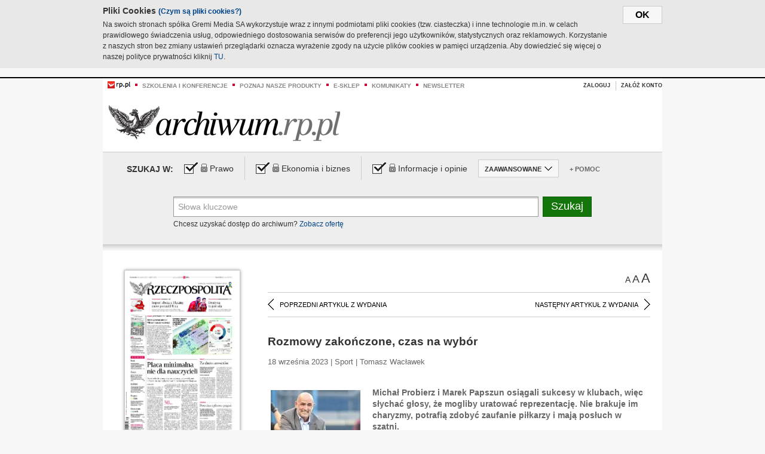

--- FILE ---
content_type: text/html;charset=UTF-8
request_url: https://archiwum.rp.pl/artykul/1502275-Rozmowy-zakonczone-czas-na-wybor.html
body_size: 14670
content:







	
		






<!DOCTYPE HTML PUBLIC "-//W3C//DTD HTML 4.01//EN" "http://www.w3.org/TR/html4/strict.dtd">
<html xmlns:og="https://opengraphprotocol.org/schema/" xmlns:fb="https://www.facebook.com/2008/fbml">
    <head>
    

    
     

    

    <link rel="apple-touch-icon" sizes="57x57" href="../img/favicons/apple-icon-57x57.png">
    <link rel="apple-touch-icon" sizes="60x60" href="../img/favicons/apple-icon-60x60.png">
    <link rel="apple-touch-icon" sizes="72x72" href="../img/favicons/apple-icon-72x72.png">
    <link rel="apple-touch-icon" sizes="76x76" href="../img/favicons/apple-icon-76x76.png">
    <link rel="apple-touch-icon" sizes="114x114" href="../img/favicons/apple-icon-114x114.png">
    <link rel="apple-touch-icon" sizes="120x120" href="../img/favicons/apple-icon-120x120.png">
    <link rel="apple-touch-icon" sizes="144x144" href="../img/favicons/apple-icon-144x144.png">
    <link rel="apple-touch-icon" sizes="152x152" href="../img/favicons/apple-icon-152x152.png">
    <link rel="apple-touch-icon" sizes="180x180" href="../img/favicons/apple-icon-180x180.png">
    <link rel="icon" type="image/png" sizes="192x192"  href="../img/favicons/android-icon-192x192.png">
    <link rel="icon" type="image/png" sizes="32x32" href="../img/favicons/favicon-32x32.png">
    <link rel="icon" type="image/png" sizes="96x96" href="../img/favicons/favicon-96x96.png">
    <link rel="icon" type="image/png" sizes="16x16" href="../img/favicons/favicon-16x16.png">
    <link rel="manifest" href="../img/favicons/manifest.json">
    <meta name="msapplication-TileColor" content="#ffffff">
    <meta name="msapplication-TileImage" content="../img/favicons/ms-icon-144x144.png">
    <meta name="theme-color" content="#ffffff">


    
    


    <title>Rozmowy zakończone, czas na wybór - Archiwum Rzeczpospolitej</title>

    <meta name="description" content="Michał Probierz i Marek Papszun osiągali sukcesy w klubach, więc słychać głosy, że mogliby uratować reprezentację. Nie brakuje im charyzmy, potrafią zdobyć zaufanie piłkarzy i mają posłuch w szatni." />
<meta name="robots" content="index, follow"/>

<meta name="copyright" content="Rp.pl">
<meta name="author" content="Rp.pl">

<meta http-equiv="Content-type" content="text/html; charset=UTF-8"/>
<meta http-equiv="Content-Language" content="pl"/>
<meta http-equiv="X-UA-Compatible" content="IE=Edge;chrome=1">


    
    
        	
        <link rel="stylesheet" href="https://static.presspublica.pl/web/arch_rp/css/archiwum-pro-article.css" type="text/css" />	
    


<link rel="stylesheet" href="https://static.presspublica.pl/web/arch_rp/css/archiwum-pro-common.css" type="text/css" />
<link rel="stylesheet" href="https://static.presspublica.pl/web/rp/css/ui-datepicker/jquery-ui-1.8.16.custom.css" type="text/css" />
<link rel="stylesheet" href="https://static.presspublica.pl/web/rp/css/rp_archiwum.css" type="text/css" />


<script type="text/javascript" src="https://static.presspublica.pl/web/arch_rp/js/oknobugs.js"></script>
<script type="text/javascript" src="https://static.presspublica.pl/web/arch_rp/js/keepLogged.js"></script>
<script type="text/javascript" src="https://static.presspublica.pl/web/arch_rp/js/calendarScripts.js"></script>
<script type="text/javascript" src="https://static.presspublica.pl/web/arch_rp/js/ajax.js" ></script>
<script type="text/javascript" src="https://static.presspublica.pl/web/arch_rp/js/ajax-dynamic-content.js"></script>
<script type="text/javascript" src="https://static.presspublica.pl/web/arch_rp/js/ajax-tooltip.js"></script>
<script type="text/javascript" src="/js/prototype.js"></script>
<script type="text/javascript" src="https://static.presspublica.pl/web/arch_rp/js/scriptaculous.js"></script>
<script type="text/javascript" src="https://static.presspublica.pl/web/arch_rp/js/commonScripts.js"></script>

<script type="text/javascript" src="https://code.jquery.com/jquery-1.6.4.min.js"></script>
<script type="text/javascript">
    $.noConflict();
</script>
<script type="text/javascript" src="https://static.presspublica.pl/web/arch_rp/js/jq_cover.js"></script>
<script type="text/javascript" src="https://static.presspublica.pl/web/arch_rp/js/commonArchiveRP.js"></script>
<script type="text/javascript">
    function ajax_init() {
        new Ajax.Updater('exampleV', '/AjaxKalendarzyk', {method:'post', asynchronous:false});
        jQuery('li.selectMonth .customArrow').text(jQuery('#calendarMonthSelect option:selected').text());
        jQuery('li.selectYear .customArrow').text(jQuery('#calendarYearSelect').val());
    }
    function ajax_change(data) {
        if(jQuery('#calendarDateSelected').val() != undefined) {
            var dateSelected = jQuery('#calendarDateSelected').val();
        } else {
            var dateSelected = data;
        }
        new Ajax.Updater('exampleV', '/AjaxKalendarzyk?data='+data+'&dataSelected='+dateSelected, {method:'post', asynchronous:false});
        jQuery('li.selectMonth .customArrow').text(jQuery('#calendarMonthSelect option:selected').text());
        jQuery('li.selectYear .customArrow').text(jQuery('#calendarYearSelect').val());
    }
</script>

<script type="text/javascript" src="https://static.presspublica.pl/web/rp/js/rp_commons.js"></script>
<script type="text/javascript" src="https://static.presspublica.pl/web/arch_rp/js/swfobject_modified.js"></script>
<script type="text/javascript" src="https://static.presspublica.pl/web/rp/js/jquery-ui-1.8.16.cal-auto.min.js"></script>


<script async src='https://cdn.onthe.io/io.js/5AgKXeyzk517'></script>

<!-- Google Tag Manager -->
<script>(function(w,d,s,l,i){w[l]=w[l]||[];w[l].push({'gtm.start':
new Date().getTime(),event:'gtm.js'});var f=d.getElementsByTagName(s)[0],
j=d.createElement(s),dl=l!='dataLayer'?'&l='+l:'';j.async=true;j.src=
'https://www.googletagmanager.com/gtm.js?id='+i+dl;f.parentNode.insertBefore(j,f);
})(window,document,'script','dataLayer','GTM-T7RX9324');</script>
<!-- End Google Tag Manager -->
	
<script async src="https://cdn.onthe.io/io.js/vGctnW9AjIV0"></script>
<script>
window._io_config = window._io_config || {};
window._io_config["0.2.0"] = window._io_config["0.2.0"] || [];
window._io_config["0.2.0"].push({
page_url: "https://archiwum.rp.pl/artykul/1502275.html",
page_url_canonical: "https://archiwum.rp.pl/artykul/1502275.html",
page_title: "Rozmowy zakończone, czas na wybór - Archiwum Rzeczpospolitej",
page_type: "article",
page_language: "en",
article_authors: [],
article_categories: [],
article_type: "longread",
article_word_count: "",
article_publication_date: "Fri, 09 Feb 2018 12:39:12 GMT" 
});
</script>


</head>

<body itemscope itemtype="http://schema.org/Article">

    <!-- Google Tag Manager (noscript) -->
    <noscript><iframe src="https://www.googletagmanager.com/ns.html?id=GTM-T7RX9324"
    height="0" width="0" style="display:none;visibility:hidden"></iframe></noscript>
    <!-- End Google Tag Manager (noscript) -->

    <div id="cookie-gm-new" style="display: none;">
        <div id="cookie-gm-new-inner">
            <button id="cookie-gm-new-button">ok</button>
            <div id="cookie-gm-new-text-container">
                <h4 id="cookie-gm-new-text-header">Pliki Cookies <span><a href="https://gremimedia.pl/cookies.html">(Czym są pliki cookies?)</a></span></h4>
                Na swoich stronach spółka Gremi Media SA wykorzystuje wraz z innymi podmiotami pliki cookies (tzw. ciasteczka) i inne technologie m.in. w celach prawidłowego świadczenia usług, odpowiedniego dostosowania serwisów do preferencji jego użytkowników, statystycznych oraz reklamowych. Korzystanie z naszych stron bez zmiany ustawień przeglądarki oznacza wyrażenie zgody na użycie plików cookies w pamięci urządzenia. Aby dowiedzieć się więcej o naszej polityce prywatności kliknij <a href="https://gremimedia.pl/cookies.html">TU</a>.
            </div>
        </div>
    </div>

<a name="pageTop"></a>
<div id="mainColumn">

    <div id="topLinksBox">
        <div class="topLinkSep noSportV"></div>
        <div class="topLinkDiv noSportV"><a href="https://www.rp.pl/" title="rp.pl"><img src="https://static.presspublica.pl/web/rp/img/layout/logo_rp_small.png" alt="rp.pl" /></a></div>
        <div class="topLinkSep"></div>
        <div class="topLinkDiv"><img src="https://static.presspublica.pl/web/rp/img/layout/list_bullet_red.png" alt="*" /></div>
        <div class="topLinkSep"></div>
        <div class="topLinkElement">
            <a href="http://konferencje.rp.pl" title="Szkolenia i konferencje">Szkolenia i konferencje</a>
        </div>
        <div class="topLinkSep"></div>
        <div class="topLinkDiv"><img src="https://static.presspublica.pl/web/rp/img/layout/list_bullet_red.png" alt="*" /></div>
        <div class="topLinkSep"></div>
        <div class="topLinkElement">
            <a href="https://czytaj.rp.pl/" title="Poznaj nasze produkty">Poznaj nasze produkty</a>
        </div>
        <div class="topLinkSep"></div>
        <div class="topLinkDiv"><img src="https://static.presspublica.pl/web/rp/img/layout/list_bullet_red.png" alt="*" /></div>
        <div class="topLinkSep"></div>
        <div class="topLinkElement">
            <a href="https://www.sklep.rp.pl/" title="e-sklep">e-sklep</a>
        </div>
        <div class="topLinkSep"></div>
        <div class="topLinkDiv"><img src="https://static.presspublica.pl/web/rp/img/layout/list_bullet_red.png" alt="*" /></div>
        <div class="topLinkSep"></div>
        <div class="topLinkElement">
            <a href="http://komunikaty.rp.pl/" title="Komunikaty">Komunikaty</a>
        </div>
        <div class="topLinkSep"></div>
        <div class="topLinkDiv"><img src="https://static.presspublica.pl/web/rp/img/layout/list_bullet_red.png" alt="*" /></div>
        <div class="topLinkSep"></div>
        <div class="topLinkElement">
            <a href="http://newsletter.rp.pl/" title="Newsletter">Newsletter</a>
        </div>
        <div id="loginSearchBox">

            <!-- LOGIN : START -->

            
                
                
                    <div id="loginBox">

                        <div id="loginBtn" class="loginBoxBtns">
                            <a id="loginBtnLink" class="loginBtnLink" href="/login/archiwum" title="Zaloguj">Zaloguj</a>
                        </div>

                        <span class="delimeter">&nbsp;</span>

                        <div id="registerBtn" class="loginBoxBtns">
                            <a id="registerBtnLink" href="https://profil.presspublica.pl/registration?callback_url=https%3A%2F%2Farchiwum.rp.pl%2F" title="Załóż konto">Załóż konto</a>
                        </div>

                
            

            <div class="clr"></div>
        </div> 
        <!-- LOGIN : KONIEC -->

        <div class="clr"></div>
    </div> <!-- id="loginSearchBox" -->
    <!-- LOGIN/SEARCH : KONIEC -->

    <div class="clr"></div>
    <div class="clr"></div>
</div> 

<div id="headerBox">
    <div id="headerBoxp">

        <div id="logoBox">
            <div id="logo">
                <a title="Rzeczpospolita - Archiwum" href="https://archiwum.rp.pl/">
                    <img alt="Rzeczpospolita - Archiwum" src="https://static.presspublica.pl/web/rp/img/layout/logos/logo_archiwum.png"/>
                </a>					
            </div>

        </div> <!-- id="logoBox" -->

        <div class="clr"></div>

    </div>
</div> <!-- id="headerBox" -->

<!-- COOKIES BANNER : START -->
<div id="gm-cookies">
    <div class="cookies-title">
        <span>Pliki cookies</span>
        <a href="https://gremimedia.pl/cookies.html">Czym są pliki cookies <img src="https://static.presspublica.pl/web/rp/img/cookies/Qmark.png" alt="[?]" /></a>
    </div>

    <p>Używamy plików cookies, by ułatwić korzystanie z naszych serwisów.<br />
        Jeśli nie chcesz, by pliki cookies były zapisywane na Twoim dysku
        zmień ustawienia swojej przeglądarki. </p> 

    <button class="gm-cookies-continue-button" type="button">OK</button>
</div>
<!-- COOKIES BANNER 750x100 : KONIEC -->


		






<div id="contentBox">

	



<script type="text/javascript">
function checkQueryString(){
	jQuery('input[name="pageNum"]').val('1');
	if(jQuery("#searchInputArch").val() == 'Słowa kluczowe') {
		jQuery("#searchInputArch").val('')
	}
} 

jQuery(document).ready(function(){
	if(jQuery("#dateFrom").val() == "") {jQuery("#dateFrom").val('DD-MM-RRRR');}
	if(jQuery("#dateTo").val() == "") {jQuery("#dateTo").val('DD-MM-RRRR');}

	jQuery(".advTab").click(function(){
		if (jQuery(this).hasClass('closeTab')) {
			jQuery('#advancedSearchOptions').slideDown("fast");
			jQuery(this).removeClass('closeTab').addClass('openTab');
			
		} else if (jQuery(this).hasClass('openTab')) {
		
			jQuery('#advancedSearchOptions').slideUp("fast");
			jQuery(this).removeClass('openTab').addClass('closeTab');
		}
	});
	
	jQuery("#searchInputArch").focus(function(){
		if(jQuery(this).hasClass('default')) {
			jQuery(this).val('').removeClass('default'); 
		}
	}).blur(function(){
		if(jQuery(this).val() == '') {
			jQuery(this).val('Słowa kluczowe').addClass('default'); 
		}
	});

	jQuery('input[name="date"]').change(function(){
		if(jQuery('input[name="date"]:checked').val() != 'dates') {
			jQuery("#dateFrom").val('DD-MM-RRRR').addClass('datepickerDefault');
			jQuery("#dateTo").val('DD-MM-RRRR').addClass('datepickerDefault');
		}
	});
	
	
	jQuery("#searchInputArch").autocomplete({
		source: function(request, response){
			jQuery.ajax({
				url: "/json",
				dataType: "json",
				type: "POST",
				cache: false,
				data: {
					action: 'autocomplete',
					query: request.term
				},
				success: function(data){
					for(var j = data.result.length; j > 1; j--) {
						for (var i = 1; i < j; i++) {
						if (data.result[i-1].count.content < data.result[i].count.content) {
								var elm = data.result[i-1];
								data.result[i-1] = data.result[i];
								data.result[i] = elm;
							}
						}
					}
					response(jQuery.map(data.result, function(item){
						return {
							label: item.name.content,
							value: item.count.content,
						}
					}));
				}
			});
		},
		focus: function( event, ui ) {
			jQuery("#searchInputArch").val( ui.item.label );
			return false;
		},
		minLength: 2,
		select: function(event, ui){
			jQuery("#searchInputArch").val( ui.item.label );
			return false;
		}
	}).data( "autocomplete" )._renderItem = function( ul, item ) {
		return jQuery( "<li></li>" )
			.data( "item.autocomplete", item )
			.append( "<a>" + item.label + '<span class="searchQueryVal">wyników:' + item.value + "</span></a>" )
			.appendTo( ul );
	};

	jQuery('.ui-autocomplete').removeClass('ui-corner-all');



	//monthNamesShort: ['Sty', 'Lut', 'Mar', 'Kwi', 'Maj', 'Cze', 'Lip', 'Sie', 'Wrz', 'Paź', 'Lis', 'Gru'],
	
	jQuery.datepicker.regional['pl'] = {
		monthNames: ['Styczeń', 'Luty', 'Marzec', 'Kwiecień', 'Maj', 'Czerwiec', 'Lipiec', 'Sierpień', 'Wrzesień', 'Październik', 'Listopad', 'Grudzień'],
		monthNamesShort: ['Styczeń', 'Luty', 'Marzec', 'Kwiecień', 'Maj', 'Czerwiec', 'Lipiec', 'Sierpień', 'Wrzesień', 'Październik', 'Listopad', 'Grudzień'],
		dayNames: ['Niedziela', 'Poniedziałek', 'Wtorek', 'Środa', 'Czwartek', 'Piątek', 'Sobota'],
		dayNamesShort: ['Nie', 'Pn', 'Wt', 'Śr', 'Czw', 'Pt', 'So'],
		dayNamesMin: ['Nd', 'Pn', 'Wt', 'Śr', 'Cz', 'Pt', 'So'],
		dateFormat: 'dd-mm-yy',
		firstDay: 1,
		renderer: jQuery.datepicker.defaultRenderer,
		prevText: '&#x3c;Poprzedni',
		prevStatus: 'Pokaż poprzedni miesiąc',
		prevJumpText: '&#x3c;&#x3c;',
		prevJumpStatus: '',
		nextText: 'Następny&#x3e;',
		nextStatus: 'Pokaż następny miesiąc',
		nextJumpText: '&#x3e;&#x3e;',
		nextJumpStatus: '',
		currentText: 'dzisiaj',
		currentStatus: 'Pokaż aktualny miesiąc',
		todayText: 'Dziś',
		todayStatus: 'Pokaż aktualny miesiąc',
		clearText: 'Wyczyść',
		clearStatus: 'Wyczyść obecną datę',
		closeText: 'zastosuj',
		closeStatus: 'Zamknij bez zapisywania',
		yearStatus: 'Pokaż inny rok',
		monthStatus: 'Pokaż inny miesiąc',
		weekText: 'Tydz',
		weekStatus: 'Tydzień roku',
		dayStatus: '\'Wybierz\' D, M d',
		defaultStatus: 'Wybierz datę',
		isRTL: false,
		minDate: new Date(1993, 1 - 1, 1),
		yearRange: '1993:+1'
	};

	jQuery.datepicker.setDefaults(jQuery.datepicker.regional['pl']);

	jQuery("#dateFrom").click(function(){
		jQuery("#date_Between").attr('checked','checked');
		if(jQuery(this).val() == "DD-MM-RRRR") {
		    jQuery(this).val('').removeClass('datepickerDefault');
		}
	}).datepicker({
		changeMonth: true,
		changeYear: true,
		onClose: function(){
			if(jQuery(this).val() == "") {
				jQuery(this).val('DD-MM-RRRR').addClass('datepickerDefault');
			} else {
				jQuery(this).removeClass('datepickerDefault');
			}
			jQuery(this).blur();
		}
	});

	jQuery("#dateTo").click(function(){
		jQuery("#date_Between").attr('checked','checked');
		if(jQuery(this).val() == "DD-MM-RRRR") {
		      jQuery(this).val('').removeClass('datepickerDefault'); 
		}
	}).datepicker({
		changeMonth: true,
		changeYear: true,
		onClose: function(){
			if(jQuery(this).val() == "") {
				jQuery(this).val('DD-MM-RRRR').addClass('datepickerDefault');
			} else {
				jQuery(this).removeClass('datepickerDefault');
			}
			jQuery(this).blur();
		}
	});

	jQuery('.ui-datepicker').removeClass('ui-corner-all');
});

</script>



<!-- 
test dostepu

			
				
					<span class="article-lock"></span>
				
				
				

-->
<div id="searchNav">
    <form name="searchForm" id="searchForm" class="searchForm" action="/" onsubmit="return checkQueryString();">
		<div id="categoryTreeInfo" style="visibility:hidden"></div>
		<div id="searchOptions" class="clearfix">
			<span id="searchOptionsTitle">Szukaj w:</span>

			<div class="searchOptionsElement firstElement">
				<div class="virtualCheckboxContainer">
					<div class="virtualCheckbox  virtualCheckboxActive"></div>
					<input type="hidden" value="1" class="archivesSectionId" name="archivesSectionId" id="archivesSectionIdPrawo">
				</div>
				<div class="searchOptionsTextContainer">
					
					<div class="lockImg">
						
							<img  src="https://static.presspublica.pl/web/arch_rp/img/layout/lock.png" alt="[x]" title="Dział płatny">
								
													
					</div>
					
					<div class="searchOptionText lockText">
						<span>Prawo</span>
					</div>
				</div>
			</div>

			<div class="searchOptionsElement">
				<div class="virtualCheckboxContainer">
					<div class="virtualCheckbox  virtualCheckboxActive"></div>
					<input type="hidden" value="2" class="archivesSectionId" name="archivesSectionId" id="archivesSectionIdEkoBiz">
				</div>
				<div class="searchOptionsTextContainer">
					
										<div class="lockImg">
						
							<img  src="https://static.presspublica.pl/web/arch_rp/img/layout/lock.png" alt="[x]" title="Dział płatny">
								
													
					</div>
                          
					<div class="searchOptionText lockText">
						<span>Ekonomia i biznes</span>
					</div>
				</div>
			</div>

			<div class="searchOptionsElement lastElement">
				<div class="virtualCheckboxContainer">
					<div class="virtualCheckbox  virtualCheckboxActive"></div>
					<input type="hidden" value="3" class="archivesSectionId" name="archivesSectionId" id="archivesSectionIdInfoOpinie">
				</div>
				<div class="searchOptionsTextContainer">
					
										<div class="lockImg">
						
							<img  src="https://static.presspublica.pl/web/arch_rp/img/layout/lock.png" alt="[x]" title="Dział płatny">
								
													
					</div>
                                       
					<div class="searchOptionText lockText">
						<span>Informacje i opinie</span>
					</div>
				</div>
			</div>

			<div class="searchOptionsElement advTab closeTab">
				<div class="searchOptionsTextContainer">
					<div class="searchOptionText lockText">
						<span>ZAAWANSOWANE</span>
					</div>
					<div class="icon"></div>
				</div>
			</div>

			<div class="searchOptionsElement lastElement">
				<div class="searchOptionsTextContainer">
					<div class="searchOptionText lockText">
						<a class="helpLink" href="/faq" target="_balnk">+ Pomoc</a>
					</div>
				</div>
			</div>
		</div>
   
		<div id="advancedSearchOptions">
			<div id="advancedSearchOptionsWhen">
				<div class="w120">
					<input type="radio" name="date" id="date_All" value="all" checked="checked">
					<label for="date_All"> Wszystkie</label>
				</div>
				<div class="w110">
					<input type="radio" name="date" id="date_Today" value="today" >
					<label for="date_Today"> Dzisiaj</label>
				</div>
				<div class="w150">
					<input type="radio" name="date" id="date_LastWeek" value="lastweek" >
					<label for="date_LastWeek"> Ostatni tydzień</label>
				</div>
				<div class="w140">
					<input type="radio" name="date" id="date_LastMonth" value="lastmonth" >
					<label for="date_LastMonth"> Ostatni miesiąc</label>
				</div>
				<div class="dateInputLabel">
					<input type="radio" name="date" id="date_Between" value="dates" >
					<label for="date_Between"> Między</label>
				</div>
				<div class="dateInputLeft">
					<input name="dateFrom" id="dateFrom" autocomplete="off" class="datepicker  datepickerDefault" value='' maxlength="10">
				</div>
				<div class="dateInputSeparator">&ndash;</div>
				<div class="dateInputRight">
					<input name="dateTo" id="dateTo"  autocomplete="off" class="datepicker  datepickerDefault" value='' maxlength="10">
				</div>
			</div>

			<div id="advancedSearchOptionsWhere">
				<div class="w120">
					<input type="radio" name="scope" id="place_Everywhere" value="0" checked="checked">
					<label for="place_Everywhere"> Wszędzie</label>
				</div>
				<div class="w110">
					<input type="radio" name="scope" id="place_InTitles" value="2" >
					<label for="place_InTitles"> Tytuł</label>
				</div>
				<div class="w150">
					<input type="radio" name="scope" id="place_InAuthors" value="4" >
					<label for="place_InAuthors"> Autor</label>
				</div>
			</div>
		</div>

		<div id="searchBox">
			<div class="floatLBox shadowBox1">
				<input type="text" class="default" name="query" id="searchInputArch"  value="Słowa kluczowe" />
			</div>
			<div class="floatRBox shadowBox3">
				<input type="submit" class="submitBtn" name="searchBtn" id="searchBtn" value="Szukaj">
			</div>

			<div id="searchHelp">

				<div class="lockText" id="searchHelpText">
					
<span> Chcesz uzyskać dostęp do archiwum? <a target="_blank" href="https://czytaj.rp.pl/rp/e-prenumerata/autoodnawialna/plus?utm_source=archiwum_rp&utm_medium=zobacz_oferte">Zobacz ofertę</a></span>

				</div>
			</div>
		</div>
   	
		<div id="searchResultsSortOptions">
			<input type="hidden" name="sortBy" value='date' />
			<input type="hidden" name="sortOrder" value='0' />
			<input type="hidden" name="limit" value='25' />
			<input type="hidden" name="pageNum" value='1' />
		</div>
    </form>
</div>

	<div class="shadow-bottom"></div>


	<div id="col1">

		
			
		





	<script type="text/javascript">
		function getSendArticleForm(article){
			jQuery.ajax({
				type: "GET",
				url: "/WyslijMail.html?newsItemId="+article,
				cache: false,
				dataType: "html",
				success: function(data){
					jQuery('#layerContener').html(data);
					jQuery('#layerMask, #layerContener').show();
				},
				error: function(){
					jQuery('#ajaxLoader').fadeOut('midium');
				}
			});
			return false;
		}
	</script>



	<div id="articleTopBar">
		

		<div class="textSizeBox">
			<ul class="articleTextSizeNew">
				<li><a href="javascript:void(0)"><span class="normalText">A</span></a></li>
				<li><a href="javascript:void(0)"><span class="bigText">A</span></a></li>
				<li><a href="javascript:void(0)"><span class="bigerText">A</span></a></li>
			</ul>
		</div>

		
	</div>


<div class="pageArticleScroll">
	
		
			<a class="pageArticleScrollLeft" href="/artykul/1502301-Odlecieli-bez-mysliwcow.html">
			
				<span class="icon"></span><span class="text">POPRZEDNI ARTYKUŁ Z WYDANIA</span>
			</a>
		
		
	

	
		
			<a class="pageArticleScrollRight" href="/artykul/1502211-Co-nowego-mozna-uznac-za-koszt-uzyskania-przychodu.html">
			
				<span class="text">NASTĘPNY ARTYKUŁ Z WYDANIA</span><span class="icon"></span>
			</a>
		
		
	
</div>

		
		
		
		

		
			
			
				
			
		

		
			
				
					
				
				
			
		

		
			
		

		
		
		

		
			
			
			
			
			
			
			
			
			
			
			
			
			
		

		



		<!-- START KALENDARIUM, GŁÓWNY TEKST -->
		<div id="story" class="componentBox">

			<h1 class="articleTitle">Rozmowy zakończone, czas na wybór</h1>

			<div class="artDetails">18 września 2023 | Sport |  Tomasz Wacławek</div>


			<div class="storyContent">
				
					<div class="articleLeftBox">
						<div class="seealso">
							
								
									<div class="fot">
										<a href="http://grafik.rp.pl/g4a/1502275,864958,9.jpg" title="Zobacz powiększenie"><img src="http://grafik.rp.pl/g4a/1502275,864958,3.jpg" alt="Michał Probierz od ponad roku trenuje reprezentację młodzieżową" target="_blank"></a>
										<div class="author">autor zdjęcia: PAP/Andrzej Grygiel</div>
										<div class="author">źródło: Rzeczpospolita</div>
										<div class="descr">Michał Probierz od ponad roku trenuje reprezentację młodzieżową</div>
										
									</div>
								
									<div class="fot">
										<a href="http://grafik.rp.pl/g4a/1502275,864959,9.jpg" title="Zobacz powiększenie"><img src="http://grafik.rp.pl/g4a/1502275,864959,3.jpg" alt="Marek Papszun – twórca sukcesów Rakowa Częstochowa" target="_blank"></a>
										<div class="author">autor zdjęcia: pAP/Leszek Szymański</div>
										<div class="author">źródło: Rzeczpospolita</div>
										<div class="descr">Marek Papszun – twórca sukcesów Rakowa Częstochowa</div>
										
									</div>
								
							
							

							
						</div>
					</div>
				
				<p class="lead" itemprop="description">Michał Probierz i Marek Papszun osiągali sukcesy w klubach, więc słychać głosy, że mogliby uratować reprezentację. Nie brakuje im charyzmy, potrafią zdobyć zaufanie piłkarzy i mają posłuch w szatni.</p>
				
					
						<p>Prezes Polskiego Związku Piłki Nożnej (PZPN) Cezary Kulesza przekazał w sobotę, że zakończył rozmowy ze wszystkimi kandydatami na następcę Fernando Santosa. Według informacji „Przeglądu Sportowego” gra o posadę selekcjonera toczy się już tylko między Probierzem i Papszunem, ale niewykluczone, że Kulesza na ostatniej prostej wszystkich zaskoczy i postawi na kogoś innego.</p> 
  <p>Takiej niespodzianki jak w przypadku Santosa spodziewać się jednak nie należy. PZPN nie chce już obcokrajowca, zresztą nie ma czasu na to, by trener z zagranicy poznawał drużynę, więc w mediach wciąż przewijają się te same, dobrze znane nazwiska. W tym gronie są m.in. szkoleniowiec G&oacute;rnika Zabrze Jan Urban oraz były selekcjoner Adam Nawałka, kt&oacute;ry bliski powrotu był już przed rokiem, gdy stanowisko ostatecznie powierzono Czesławowi Michniewiczowi. Z wyścigu wypaść miał Maciej Skorża, kt&oacute;ry odnosi sukcesy z Urawa Red Diamonds i zamierza wypełnić kontrakt w Japonii.</p> 
  <p>Probierz i Papszun dostali czas na przedstawienie swojej wizji i planu...</p><p/>
					
					
				
				

				
			</div>
			<div class="clr"></div>

				

					
					
					

					
						
						
						
							
							
						
					

					<div class="lockedArticleContainer  lockedArticleUserNotLoggedIn">

						

					<div class="lockedArticleBox">

							<div class="lockedArticleBoxTitle">
								<div class="lockedArticleBoxTitleLogo">
								</div>
								<div class="lockedArticleBoxTitleText">
									Dostęp do treści Archiwum.rp.pl jest płatny.
								</div>
							</div>

							<div class="lockedArticleBoxBody clearfix" style="display: block">


                                <div class="lockedArticleBox2" style="min-height: 180px;width:100%">
                               		<p>Archiwum Rzeczpospolitej to wygodna wyszukiwarka archiwalnych tekstów opublikowanych na łamach dziennika od 1993 roku. Unikalne źródło wiedzy o Polsce i świecie, wzbogacone o perspektywę ekonomiczną i prawną.</p>
									<p>Ponad milion tekstów w jednym miejscu.</p>
                                    <p>Zamów dostęp do pełnego Archiwum "Rzeczpospolitej"</p>
                                    <a href="https://czytaj.rp.pl/produkt/archiwum" class="greenButton">Zamów<br/>Unikalna oferta</a>
                                </div>

							</div>


							<div class="lockedArticleBoxBottomLinks">
              					
								
									<div class="lockedArticleBoxBottomLink">
										<a href="https://archiwum.rp.pl/login/archiwum"><span>Masz już wykupiony dostęp?</span> Zaloguj się</a>
									</div>
                				
								
							</div>

							<div class="clr"></div>

						</div>
					</div> 
			
		</div> 

		
		






<div class="pageArticleScroll">
	
		
			<a class="pageArticleScrollLeft" href="/artykul/1502301-Odlecieli-bez-mysliwcow.html">
			
				<span class="icon"></span><span class="text">POPRZEDNI ARTYKUŁ Z WYDANIA</span>
			</a>
		
		
	

	
		
			<a class="pageArticleScrollRight" href="/artykul/1502211-Co-nowego-mozna-uznac-za-koszt-uzyskania-przychodu.html">
			
				<span class="text">NASTĘPNY ARTYKUŁ Z WYDANIA</span><span class="icon"></span>
			</a>
		
		
	
</div>

	</div> 

	<div id="col2">
		




<!-- START KALENDARIUM, OKLADKA -->

	

	<div class="okladka_Box componentBox">
		<div id="issueBox">
			
				
					<img id="smallCover"
						src="https://static.presspublica.pl/red/rp/img/okladki/s_7_12676.jpg"
						alt="Wydanie: 12676" width="192" height="280" />
				
				
			
			<p id="issueNumber">
				<span class="label">Wydanie: </span> 12676
			</p>
		</div>

		
	</div>


<!-- KONIEC KALENDARIUM, OKLADKA -->



<!-- START KALENDARIUM, MINI KALENDARZ -->
<div class="miniCalendar_Box componentBox">
	








<div id="exampleV">
</div>

<script type="text/javascript">
	function changeMonth(month){
		jQuery('li.selectMonth .customArrow').text(jQuery('#calendarMonthSelect option:selected').text());
		var day = '01';
		var calendarYear = jQuery('#calendarYearSelect').val();
		var calendarDate = calendarYear+"/"+month+"/"+day;
		ajax_change(calendarDate);
	}
	function changeYear(year){
		jQuery('li.selectYear .customArrow').text(jQuery('#calendarYearSelect').val());
		var day = '01';
		var calendarMonth = jQuery('#calendarMonthSelect').val();
		var calendarDate = year+"/"+calendarMonth+"/"+day;
		ajax_change(calendarDate);
	}
</script>



	<script type="text/javascript">
		ajax_change(20230918);
	</script>





		
</div>


	<div id="pageListSidebar">
		<div id="pageListHeader">Spis treści</div>

		

		

			
				
				
					<div
						class="pages pageClose">
				
			
			<h2 class="pageTitleSidebar">Pierwsza strona<a
					name="Pierwsza strona"></a><span
					class="icon"></span>
			</h2>

			<div class="articles">
				

				
					
					
					

					
					

					<div class="article">
						<a href="/artykul/1502300-Afera-wizowa-oddala-PiS-od-trzeciej-kadencji.html"
							title="Afera wizowa oddala PiS od trzeciej kadencji">Afera wizowa oddala PiS od trzeciej kadencji</a>
					</div>
				
					
					
					

					
					

					<div class="article">
						<a href="/artykul/1502303-Powolna-cyfrowa-pogon.html"
							title="Powolna cyfrowa pogoń">Powolna cyfrowa pogoń</a>
					</div>
				
					
					
					

					
					

					<div class="article">
						<a href="/artykul/1502302-Placa-minimalna-nie-dla-nauczycieli.html"
							title="Płaca minimalna nie dla nauczycieli">Płaca minimalna nie dla nauczycieli</a>
					</div>
				
					
					
					

					
						
					
					

					<div class="article lastArticle">
						<a href="/artykul/1502304-Za-duzo-aresztow.html"
							title="Za dużo aresztów">Za dużo aresztów</a>
					</div>
				
			</div>
	</div>
	

			
				
				
					<div
						class="pages pageClose">
				
			
			<h2 class="pageTitleSidebar">Komentarze<a
					name="Komentarze"></a><span
					class="icon"></span>
			</h2>

			<div class="articles">
				

				
					
					
					

					
					

					<div class="article">
						<a href="/artykul/1502339-Czy-afera-wizowa-oslabi-PiS.html"
							title="Czy afera wizowa osłabi PiS">Czy afera wizowa osłabi PiS</a>
					</div>
				
					
					
					

					
					

					<div class="article">
						<a href="/artykul/1502337-Korepetycje-z-rachunkow-dla-ministra.html"
							title="Korepetycje z rachunków dla ministra">Korepetycje z rachunków dla ministra</a>
					</div>
				
					
					
					

					
					

					<div class="article">
						<a href="/artykul/1502338-Przyszlosc-nie-nalezy-do mlodych.html"
							title="Przyszłość nie należy do młodych">Przyszłość nie należy do młodych</a>
					</div>
				
					
					
					

					
						
					
					

					<div class="article lastArticle">
						<a href="/artykul/1502340-Sady-zbyt-latwo-decyduja-o-areszcie.html"
							title="Sądy zbyt łatwo decydują o areszcie">Sądy zbyt łatwo decydują o areszcie</a>
					</div>
				
			</div>
	</div>
	

			
				
				
					<div
						class="pages pageClose">
				
			
			<h2 class="pageTitleSidebar">Kraj<a
					name="Kraj"></a><span
					class="icon"></span>
			</h2>

			<div class="articles">
				

				
					
					
					

					
					

					<div class="article">
						<a href="/artykul/1502283-Minister-Czarnek-nie-wierzy-w-slabe-place-nauczycieli.html"
							title="Minister Czarnek nie wierzy w słabe płace nauczycieli">Minister Czarnek nie wierzy w słabe płace nauczycieli</a>
					</div>
				
					
					
					

					
					

					<div class="article">
						<a href="/artykul/1502280-Szansa-dla-kobiet-z-rakiem-piersi.html"
							title="Szansa dla kobiet z rakiem piersi">Szansa dla kobiet z rakiem piersi</a>
					</div>
				
					
					
					

					
					

					<div class="article">
						<a href="/artykul/1502277-Trudna-integracja.html"
							title="Trudna integracja">Trudna integracja</a>
					</div>
				
					
					
					

					
					

					<div class="article">
						<a href="/artykul/1502269-Wizy-za-lapowki.html"
							title="Wizy za łapówki">Wizy za łapówki</a>
					</div>
				
					
					
					

					
						
					
					

					<div class="article lastArticle">
						<a href="/artykul/1502290-Wszystkie-klamstwa-PiS-o-aferze-wizowej.html"
							title="Wszystkie kłamstwa PiS o aferze wizowej">Wszystkie kłamstwa PiS o aferze wizowej</a>
					</div>
				
			</div>
	</div>
	

			
				
				
					<div
						class="pages pageClose">
				
			
			<h2 class="pageTitleSidebar">Świat<a
					name="Świat"></a><span
					class="icon"></span>
			</h2>

			<div class="articles">
				

				
					
					
					

					
					

					<div class="article">
						<a href="/artykul/1502278-Czarne-chmury-nad-Joe-Bidenem.html"
							title="Czarne chmury nad Joe Bidenem">Czarne chmury nad Joe Bidenem</a>
					</div>
				
					
					
					

					
					

					<div class="article">
						<a href="/artykul/1502279-Mercosur:-demokratyczna-alternatywa-wobec-Chin-i-Rosji.html"
							title="Mercosur: demokratyczna alternatywa wobec Chin i Rosji">Mercosur: demokratyczna alternatywa wobec Chin i Rosji</a>
					</div>
				
					
					
					

					
					

					<div class="article">
						<a href="/artykul/1502284-Niemcy-konkuruja-z-Tajlandia-jako-cel-turystyki-seksualnej.html"
							title="Niemcy konkurują z Tajlandią jako cel turystyki seksualnej">Niemcy konkurują z Tajlandią jako cel turystyki seksualnej</a>
					</div>
				
					
					
					

					
						
					
					

					<div class="article lastArticle">
						<a href="/artykul/1502288-Wojna-czy-tylko-korupcja.html"
							title="Wojna czy tylko korupcja">Wojna czy tylko korupcja</a>
					</div>
				
			</div>
	</div>
	

			
				
				
					<div
						class="pages pageClose">
				
			
			<h2 class="pageTitleSidebar">Kultura<a
					name="Kultura"></a><span
					class="icon"></span>
			</h2>

			<div class="articles">
				

				
					
					
					

					
					

					<div class="article">
						<a href="/artykul/1502286-Netflix-reaktywuje-„Znachora”.html"
							title="Netflix reaktywuje „Znachora”">Netflix reaktywuje „Znachora”</a>
					</div>
				
					
					
					

					
					

					<div class="article">
						<a href="/artykul/1502281-Powrot-sluzb-specjalnych-PRL.html"
							title="Powrót służb specjalnych PRL">Powrót służb specjalnych PRL</a>
					</div>
				
					
					
					

					
						
					
					

					<div class="article lastArticle">
						<a href="/artykul/1502272-Rymkiewicz-na-wlasnych-zasadach.html"
							title="Rymkiewicz na własnych zasadach">Rymkiewicz na własnych zasadach</a>
					</div>
				
			</div>
	</div>
	

			
				
				
					<div
						class="pages pageClose">
				
			
			<h2 class="pageTitleSidebar">Prawo co dnia<a
					name="Prawo co dnia"></a><span
					class="icon"></span>
			</h2>

			<div class="articles">
				

				
					
					
					

					
					

					<div class="article">
						<a href="/artykul/1502299-Glos-samorzadu-nieslyszalny-w-swiecie-wielkiej-polityki.html"
							title="Głos samorządu niesłyszalny w świecie wielkiej polityki">Głos samorządu niesłyszalny w świecie wielkiej polityki</a>
					</div>
				
					
					
					

					
					

					<div class="article">
						<a href="/artykul/1502276-Megaproste-podatki-Mozliwe-ale-nie-od-razu.html"
							title="Megaproste podatki? Możliwe, ale nie od razu">Megaproste podatki? Możliwe, ale nie od razu</a>
					</div>
				
					
					
					

					
					

					<div class="article">
						<a href="/artykul/1502270-Pobyt-za-kratami-bez-wyroku-musi-miec-granice-czasowa.html"
							title="Pobyt za kratami bez wyroku musi mieć granicę czasową">Pobyt za kratami bez wyroku musi mieć granicę czasową</a>
					</div>
				
					
					
					

					
					

					<div class="article">
						<a href="/artykul/1502282-Prokuratorskie-wnioski-sad-akceptuje-bez-refleksji.html"
							title="Prokuratorskie wnioski sąd akceptuje bez refleksji">Prokuratorskie wnioski sąd akceptuje bez refleksji</a>
					</div>
				
					
					
					

					
					

					<div class="article">
						<a href="/artykul/1502306-Rezyser-ma-prawie-pelna-swobode-krytyki-swiata.html"
							title="Reżyser ma prawie pełną swobodę krytyki świata">Reżyser ma prawie pełną swobodę krytyki świata</a>
					</div>
				
					
					
					

					
					

					<div class="article">
						<a href="/artykul/1502298-Seniorzy-nie-sa-wykluczeni-cyfrowo.html"
							title="Seniorzy nie są wykluczeni cyfrowo">Seniorzy nie są wykluczeni cyfrowo</a>
					</div>
				
					
					
					

					
						
					
					

					<div class="article lastArticle">
						<a href="/artykul/1502289-Szpitalne-menu-bogatsze-drozsze-i-sfotografowane.html"
							title="Szpitalne menu bogatsze, droższe i sfotografowane">Szpitalne menu bogatsze, droższe i sfotografowane</a>
					</div>
				
			</div>
	</div>
	

			
				
				
					<div
						class="pages pageClose">
				
			
			<h2 class="pageTitleSidebar">Ekonomia i rynek<a
					name="Ekonomia i rynek"></a><span
					class="icon"></span>
			</h2>

			<div class="articles">
				

				
					
					
					

					
					

					<div class="article">
						<a href="/artykul/1502292-100-dol-za-barylke-ropy-Jesli-tak-to-nie-na-dlugo.html"
							title="100 dol. za baryłkę ropy? Jeśli tak, to nie na długo">100 dol. za baryłkę ropy? Jeśli tak, to nie na długo</a>
					</div>
				
					
					
					

					
					

					<div class="article">
						<a href="/artykul/1502271-Czemu-zachodni-biznes-ociaga-sie-z-opuszczeniem-Putina.html"
							title="Czemu zachodni biznes ociąga się z opuszczeniem Putina?">Czemu zachodni biznes ociąga się z opuszczeniem Putina?</a>
					</div>
				
					
					
					

					
					

					<div class="article">
						<a href="/artykul/1502274-Ekstra-bonus-na-pozegnanie.html"
							title="Ekstra bonus na pożegnanie">Ekstra bonus na pożegnanie</a>
					</div>
				
					
					
					

					
					

					<div class="article">
						<a href="/artykul/1502297-Elektryczne-ciezarowki-beda-bardziej-oplacalne-od-diesli.html"
							title="Elektryczne ciężarówki będą bardziej opłacalne od diesli">Elektryczne ciężarówki będą bardziej opłacalne od diesli</a>
					</div>
				
					
					
					

					
					

					<div class="article">
						<a href="/artykul/1502293-Import-zboza-z-Ukrainy-znow-podzielil-Unie.html"
							title="Import zboża z Ukrainy znów podzielił Unię">Import zboża z Ukrainy znów podzielił Unię</a>
					</div>
				
					
					
					

					
					

					<div class="article">
						<a href="/artykul/1502273-Kolej-na-bezpieczna-energie.html"
							title="Kolej na bezpieczną energię">Kolej na bezpieczną energię</a>
					</div>
				
					
					
					

					
					

					<div class="article">
						<a href="/artykul/1502294-Niemile-zaskoczenie-dla-rzadu-przed-wyborami.html"
							title="Niemiłe zaskoczenie dla rządu przed wyborami">Niemiłe zaskoczenie dla rządu przed wyborami</a>
					</div>
				
					
					
					

					
					

					<div class="article">
						<a href="/artykul/1502295-Rosnie-jakosc-zycia-cyfrowego-w-Polsce-Ale-dobrze-nie-jest.html"
							title="Rośnie jakość życia cyfrowego w Polsce. Ale dobrze nie jest">Rośnie jakość życia cyfrowego w Polsce. Ale dobrze nie jest</a>
					</div>
				
					
					
					

					
					

					<div class="article">
						<a href="/artykul/1502291-Studenci-znajda-mentorow-takze-na-rynku-mody.html"
							title="Studenci znajdą mentorów także na rynku mody">Studenci znajdą mentorów także na rynku mody</a>
					</div>
				
					
					
					

					
					

					<div class="article">
						<a href="/artykul/1502287-Slabe-prognozy-dla-zlotego.html"
							title="Słabe prognozy dla złotego">Słabe prognozy dla złotego</a>
					</div>
				
					
					
					

					
					

					<div class="article">
						<a href="/artykul/1502296-Wojenka-wokol-przekopu-mierzei-i-portu-w-Elblagu.html"
							title="Wojenka wokół przekopu mierzei i portu w Elblągu">Wojenka wokół przekopu mierzei i portu w Elblągu</a>
					</div>
				
					
					
					

					
						
					
					

					<div class="article lastArticle">
						<a href="/artykul/1502285-Wracamy-do-biur-ale-nie-na-stale.html"
							title="Wracamy do biur, ale nie na stałe">Wracamy do biur, ale nie na stałe</a>
					</div>
				
			</div>
	</div>
	

			
				
					<div class="pages pageOpen activeSection">
				
				
			
			<h2 class="pageTitleSidebar">Sport<a
					name="Sport"></a><span
					class="icon"></span>
			</h2>

			<div class="articles">
				

				
					
					
					

					
					

					<div class="article">
						<a href="/artykul/1502305-Druzyna-to-jest-sila.html"
							title="Drużyna to jest siła">Drużyna to jest siła</a>
					</div>
				
					
					
					

					
					

					<div class="article">
						<a href="/artykul/1502301-Odlecieli-bez-mysliwcow.html"
							title="Odlecieli bez myśliwców">Odlecieli bez myśliwców</a>
					</div>
				
					
					
					

					
						
					
					
						
						
						
					

					<div class="article lastArticle thisArticle">
						<a href="/artykul/1502275-Rozmowy-zakonczone-czas-na-wybor.html"
							title="Rozmowy zakończone, czas na wybór">Rozmowy zakończone, czas na wybór</a>
					</div>
				
			</div>
	</div>
	

			
				
				
					<div
						class="pages pageClose noTopBorder">
				
			
			<h2 class="pageTitleSidebar">Podatki i księgowość<a
					name="Podatki i księgowość"></a><span
					class="icon"></span>
			</h2>

			<div class="articles">
				

				
					
					
					

					
					

					<div class="article">
						<a href="/artykul/1502211-Co-nowego-mozna-uznac-za-koszt-uzyskania-przychodu.html"
							title="Co nowego można uznać za koszt uzyskania przychodu">Co nowego można uznać za koszt uzyskania przychodu</a>
					</div>
				
					
					
					

					
					

					<div class="article">
						<a href="/artykul/1502215-Inwestycje-kapitalowe-fundacji-moga-byc-zwolnione-z-CIT.html"
							title="Inwestycje kapitałowe fundacji mogą być zwolnione z CIT">Inwestycje kapitałowe fundacji mogą być zwolnione z CIT</a>
					</div>
				
					
					
					

					
					

					<div class="article">
						<a href="/artykul/1502205-Jak-rozliczyc-zaliczke-na firmowy-samochod.html"
							title="Jak rozliczyć zaliczkę na firmowy samochód">Jak rozliczyć zaliczkę na firmowy samochód</a>
					</div>
				
					
					
					

					
					

					<div class="article">
						<a href="/artykul/1502212-Kiedy-powstaje-przychod-od-oplaty-dodatkowej-za-parkowanie.html"
							title="Kiedy powstaje przychód od opłaty dodatkowej za parkowanie">Kiedy powstaje przychód od opłaty dodatkowej za parkowanie</a>
					</div>
				
					
					
					

					
					

					<div class="article">
						<a href="/artykul/1502206-Podatkowy-flesz.html"
							title="Podatkowy flesz">Podatkowy flesz</a>
					</div>
				
					
					
					

					
					

					<div class="article">
						<a href="/artykul/1502214-Prowizja-od-udzielenia-kredytu-to-posredni-koszt podatkowy.html"
							title="Prowizja od udzielenia kredytu to pośredni koszt podatkowy">Prowizja od udzielenia kredytu to pośredni koszt podatkowy</a>
					</div>
				
					
					
					

					
					

					<div class="article">
						<a href="/artykul/1502209-Reorganizacje-transgraniczne-pod-kontrola-Szefa-KAS.html"
							title="Reorganizacje transgraniczne pod kontrolą Szefa KAS">Reorganizacje transgraniczne pod kontrolą Szefa KAS</a>
					</div>
				
					
					
					

					
					

					<div class="article">
						<a href="/artykul/1502210-Rozliczenia-w-nettingu-wylaczone-z-podzielonej-platnosci.html"
							title="Rozliczenia w nettingu wyłączone z podzielonej płatności">Rozliczenia w nettingu wyłączone z podzielonej płatności</a>
					</div>
				
					
					
					

					
					

					<div class="article">
						<a href="/artykul/1502208-Ulge-rozlicza-sie-w-zeznaniu-rocznym.html"
							title="Ulgę rozlicza się w zeznaniu rocznym">Ulgę rozlicza się w zeznaniu rocznym</a>
					</div>
				
					
					
					

					
					

					<div class="article">
						<a href="/artykul/1502213-Wspieranie-kultury-pozwala-na-obnizenie-podatku.html"
							title="Wspieranie kultury pozwala na obniżenie podatku">Wspieranie kultury pozwala na obniżenie podatku</a>
					</div>
				
					
					
					

					
						
					
					

					<div class="article lastArticle">
						<a href="/artykul/1502207-Swiadczenia-musza-byc-wzajemne.html"
							title="Świadczenia muszą być wzajemne">Świadczenia muszą być wzajemne</a>
					</div>
				
			</div>
	</div>
	

			
				
				
					<div
						class="pages pageClose">
				
			
			<h2 class="pageTitleSidebar">Dodatki Jednodniowe<a
					name="Dodatki Jednodniowe"></a><span
					class="icon"></span>
			</h2>

			<div class="articles">
				

				
					
					
					

					
					

					<div class="article">
						<a href="/artykul/1502350-Cooperation-of-academic-units.html"
							title="Cooperation of academic units">Cooperation of academic units</a>
					</div>
				
					
					
					

					
					

					<div class="article">
						<a href="/artykul/1502349-Integracja-uczelni-to-szansa-na-rozwoj.html"
							title="Integracja uczelni to szansa na rozwój">Integracja uczelni to szansa na rozwój</a>
					</div>
				
					
					
					

					
					

					<div class="article">
						<a href="/artykul/1502342-Jak-przystapic-do-programu-CEEPUS.html"
							title="Jak przystąpić do programu CEEPUS">Jak przystąpić do programu CEEPUS</a>
					</div>
				
					
					
					

					
					

					<div class="article">
						<a href="/artykul/1502341-Klucz-do-wspolpracy-regionalnej.html"
							title="Klucz do współpracy regionalnej">Klucz do współpracy regionalnej</a>
					</div>
				
					
					
					

					
					

					<div class="article">
						<a href="/artykul/1502347-Polish-innovations-in-CEEPUS.html"
							title="Polish innovations in CEEPUS">Polish innovations in CEEPUS</a>
					</div>
				
					
					
					

					
					

					<div class="article">
						<a href="/artykul/1502348-Polska-liderem-programu-wymiany-akademickiej.html"
							title="Polska liderem programu wymiany akademickiej">Polska liderem programu wymiany akademickiej</a>
					</div>
				
					
					
					

					
					

					<div class="article">
						<a href="/artykul/1502345-Sense-of-community.html"
							title="Sense of community">Sense of community</a>
					</div>
				
					
					
					

					
					

					<div class="article">
						<a href="/artykul/1502346-Sieci-akademickie-w-dzialaniu.html"
							title="Sieci akademickie w działaniu">Sieci akademickie w działaniu</a>
					</div>
				
					
					
					

					
					

					<div class="article">
						<a href="/artykul/1502343-Support-and-involve.html"
							title="Support and involve">Support and involve</a>
					</div>
				
					
					
					

					
						
					
					

					<div class="article lastArticle">
						<a href="/artykul/1502344-Synergia-15-panstw.html"
							title="Synergia 15 państw">Synergia 15 państw</a>
					</div>
				
			</div>
	</div>
	

			
				
				
					<div
						class="pages pageClose">
				
			
			<h2 class="pageTitleSidebar">Życie Regionów<a
					name="Życie Regionów"></a><span
					class="icon"></span>
			</h2>

			<div class="articles">
				

				
					
					
					

					
					

					<div class="article">
						<a href="/artykul/1502268-Bezpartyjni-graja-o-Sejm-i-nie-tylko.html"
							title="Bezpartyjni grają o Sejm i nie tylko">Bezpartyjni grają o Sejm i nie tylko</a>
					</div>
				
					
					
					

					
					

					<div class="article">
						<a href="/artykul/1502266-Bloki-moga-skorzystac.html"
							title="Bloki mogą skorzystać">Bloki mogą skorzystać</a>
					</div>
				
					
					
					

					
					

					<div class="article">
						<a href="/artykul/1502267-Gwiazdy-w-przedsprzedazy.html"
							title="Gwiazdy w przedsprzedaży">Gwiazdy w przedsprzedaży</a>
					</div>
				
					
					
					

					
					

					<div class="article">
						<a href="/artykul/1502261-Jakiej-strategii-rowerowej-potrzebuje-Polska-Sonda-„Zycia-Regionow”.html"
							title="Jakiej strategii rowerowej potrzebuje Polska? Sonda „Życia Regionów”">Jakiej strategii rowerowej potrzebuje Polska? Sonda „Życia Regionów”</a>
					</div>
				
					
					
					

					
					

					<div class="article">
						<a href="/artykul/1502264-Polowa-uczniow-wymaga-pomocy.html"
							title="Połowa uczniów wymaga pomocy">Połowa uczniów wymaga pomocy</a>
					</div>
				
					
					
					

					
					

					<div class="article">
						<a href="/artykul/1502262-Rewolucja-kolejowa-na-Dolnym-Slasku-nabiera-rozpedu.html"
							title="Rewolucja kolejowa na Dolnym Śląsku nabiera rozpędu">Rewolucja kolejowa na Dolnym Śląsku nabiera rozpędu</a>
					</div>
				
					
					
					

					
					

					<div class="article">
						<a href="/artykul/1502265-Samorzady-czekaja-na-zmiany.html"
							title="Samorządy czekają na zmiany">Samorządy czekają na zmiany</a>
					</div>
				
					
					
					

					
						
					
					

					<div class="article lastArticle">
						<a href="/artykul/1502263-Zlote-algi-wracaja-zakwit-moze-byc-toksyczny.html"
							title="Złote algi wracają, zakwit może być toksyczny">Złote algi wracają, zakwit może być toksyczny</a>
					</div>
				
			</div>
	</div>
	
	</div>

	<script type="text/javascript">
		jQuery(document).ready(
				function() {
					//zwijanie - rozwijanie sekcji w spisie treści (lewa kolumna)
					jQuery('#pageListSidebar').find('.pageTitleSidebar').click(
							function() {
								var header = jQuery(this);
								jQuery(header).next().slideToggle();
								if (jQuery(header).parent()
										.hasClass('pageOpen')) {
									jQuery(header).parent().removeClass(
											'pageOpen').addClass('pageClose');
								} else if (jQuery(header).parent().hasClass(
										'pageClose')) {
									jQuery(header).parent().removeClass(
											'pageClose').addClass('pageOpen');
								}
							});
				});
	</script>






	

		

		
		<a
			href="https://czytaj.rp.pl/produkt/archiwum"
			target="_blank" class="greenButton">Zamów abonament</a>

	
	



	</div>
	<div class="clr"></div>


</div> 

<div class="clr"></div>

		<!-- FOOTER START -->




	 
		

<div id="footer">
    <div id="footer_bottomBox">
        <div id="footer_bottomLinks">
            <strong>Gremi Media:</strong>
            <a href="https://gremimedia.pl/o-nas.html">O nas</a> |
            <a href="https://gremimedia.pl/regulamin-serwisow.html">Regulamin</a> |
            <a href="https://gremimedia.pl/reklama.html">Reklama</a> |
            <a href="https://gremimedia.pl/napisz-do-nas.html">Napisz do nas</a> |
            <a href="https://gremimedia.pl/kontakt.html">Kontakt</a> |
            <a href="https://gremimedia.pl/cookies.html">Pliki cookies</a> |
            <a href="https://gremimedia.pl/deklaracje-dostepnosci.html">Deklaracja dostępności</a>

        </div>

        <div id="footer_Copyright">
            © Copyright by Gremi Media SA
        </div>
    </div>
</div>



<script type="text/javascript">
    jQuery(document).ready(function(){
        jQuery('.footer_LogoElement').bind('mouseenter', function() {
            footerLogoOver(jQuery(this));
        });
		
        jQuery('.footer_LogoElement').bind('mouseleave', function() {
            footerLogoOut(jQuery(this));
        });
			
        function footerLogoOver(oActiveElement) {
            var sImgSrc = oActiveElement.children('img').attr('src');
            //alert(sImgSrc);
            var sFileName = sImgSrc.substring(sImgSrc.lastIndexOf('/') + 1);
            var sFilePath = sImgSrc.substring(0, sImgSrc.lastIndexOf('/') + 1);
            //alert(sFileName + '|' + sFilePath);
            var aFileName = sFileName.split('.');
            //alert(aFileName);
            //alert(sFilePath + aFileName[0] + '_hover.' + aFileName[1]);
            //console.log(sFilePath + aFileName[0] + '.' + aFileName[1]);
            //oActiveElement.children('img').attr('src', sFilePath + aFileName[0] + '_hover.' + aFileName[1]);
            oActiveElement.children('img').attr('src', sFilePath + aFileName[0] + '.' + aFileName[1]);
        }
	
        function footerLogoOut(oActiveElement) {
            var sImgSrc = oActiveElement.children('img').attr('src');
            oActiveElement.children('img').attr('src', sImgSrc.replace('_hover', ''));
        }
    })
</script>

</div>
</div>

<script async src="https://cdn.onthe.io/io.js/5AgKXeyzk517"></script><script>
(function(t) {var e = document.createElement("script");e.setAttribute("id", "tqflexsdksel"), e.setAttribute("fusionId", t), e.type = "text/javascript", e.src = "//api.traq.li/public/sdk/v03/sdk.js", e.async = !0, document.getElementsByTagName("head")[0].appendChild(e)})
(358);
</script>

<!-- (C)2000-2011 Gemius SA - gemiusTraffic / ver 11.1 / archiwum_SG --> 
<script type="text/javascript">
    <!--//--><![CDATA[//><!--
    var gemius_identifier = new String('za1AS_ehj3dJT.ffElQlQ5Q5fZriGWO4bpuMFxNs7L3.Y7');
    //--><!]]>
</script>
<script type="text/javascript" src="//rp.hit.gemius.pl/gemius.js"></script> 

<script type="text/javascript">
	
    jQuery("#howToUse").bind('click', createTooltip);
    jQuery("#promoKomix").bind('click', createTooltipKomix);

    function createTooltip(){
		
        gemius_identifier = new String('.F6Q0fP_P8z4N1Kvtr_G.IawzSaFYIOmUNpFkTnhmXf.87');
        gemius_hit(".F6Q0fP_P8z4N1Kvtr_G.IawzSaFYIOmUNpFkTnhmXf.87");
		
        jQuery('<div class="ttBG2"></div>').prependTo('body');
        jQuery('<div class="ttBG"></div>').prependTo('body');
        jQuery('.ttBG').css('opacity', 0.7);
        jQuery('.ttBG').css('height', jQuery(document).height());
		
        jQuery('<div class="ttPane"></div>').appendTo('.ttBG2');
        jQuery('<div class="ttClose"></div>').appendTo('.ttPane');
        jQuery(".ttClose").bind('click', closeTooltip);
        jQuery('<div class="ttContent"></div>').appendTo('.ttPane');
		
        jQuery('<span class="ttHeader">Jak korzystać z Archiwum Rzeczpospolitej? <span>(<a href="https://archiwum.rp.pl">archiwum.rp.pl</a>)</span></span>').appendTo('.ttContent');
        jQuery('<iframe width="560" height="345" src="https://www.youtube.com/embed/59LMxY0zMZQ?rel=0" frameborder="0" allowfullscreen></iframe>').appendTo('.ttContent');
        jQuery('<div class="ttPromo"><a href="https://serwisy.gremimedia.pl/rzeczpospolita/app/1etap/ArchiwumRZ/month">Nie pozwól by coś Cię ominęło<br /> zamów dostęp do rzetelnych informacji &raquo;</a><span>Więcej informacji Dział On Line | tel.: 22 46 30 066 | e-mail: <a href="mailto:serwisyplatne@rp.pl">serwisyplatne@rp.pl</a></span></div>').appendTo('.ttContent');

		
        //var yOffset = (jQuery(window).height() - jQuery('.ttPane').height()) / 2;
        //if (yOffset < 0) yOffset = 0;
		
        jQuery('.ttBG2').css('top', jQuery(window).scrollTop() + 50);
		
        jQuery('.ttBG').fadeIn('fast');
        jQuery('.ttBG2').fadeIn('fast');
	
    }
	
    function createTooltipKomix(){
		
        gemius_identifier = new String('nF46uAR7Cxwo3KjSDs3iiJRp76bi_Vt.9X6yfFhb3or.V7');
        gemius_hit('nF46uAR7Cxwo3KjSDs3iiJRp76bi_Vt.9X6yfFhb3or.V7');
		
        jQuery('<div class="ttBG2"></div>').prependTo('body');
        jQuery('<div class="ttBG"></div>').prependTo('body');
        jQuery('.ttBG').css('opacity', 0.7);
        jQuery('.ttBG').css('height', jQuery(document).height());
		
        jQuery('<div class="ttPane"></div>').appendTo('.ttBG2');
        jQuery('.ttPane').css('width', 990);
        jQuery('<div class="ttClose"></div>').appendTo('.ttPane');
        jQuery(".ttClose").bind('click', closeTooltip);
        jQuery('<div class="ttContent"></div>').appendTo('.ttPane');
		
        jQuery('<span class="ttHeader" style="font-weight: bold;">Korzyści w komiksowym skrócie</span>').appendTo('.ttContent');
        jQuery('<img src="https://static.presspublica.pl/web/rp/img/archiwum/komiks/roll-archiw-komix.jpg" />').appendTo('.ttContent');
        jQuery('<div class="ttPromo"><a href="https://serwisy.gremimedia.pl/rzeczpospolita/app/1etap/ArchiwumRZ/month">Nie pozwól by coś Cię ominęło<br /> zamów dostęp do rzetelnych informacji &raquo;</a><span>Więcej informacji Dział On Line | tel.: 22 46 30 066 | e-mail: <a href="mailto:serwisyplatne@rp.pl">serwisyplatne@rp.pl</a></span></div>').appendTo('.ttContent');

		
        //var yOffset = (jQuery(window).height() - jQuery('.ttPane').height()) / 2;
        //if (yOffset < 0) yOffset = 0;
		
        //jQuery('.ttBG2').css('top', 30);
        jQuery('.ttBG2').css('top', jQuery(window).scrollTop() + 50);
		
        jQuery('.ttBG').fadeIn('fast');
        jQuery('.ttBG2').fadeIn('fast');
        //jQuery('body').scrollTop(0);

	
    }
	
    function closeTooltip(){
        jQuery('.ttBG').fadeOut('fast', removeTooltip);
        jQuery('.ttBG2').fadeOut('fast', removeTooltip);
    }
	
    function removeTooltip(){
        jQuery('.ttBG2').remove();
        jQuery('.ttBG').remove();
    }
	
	
	
</script>

<!-- (c) 2008 Gemius SA / gemiusHeatMap(GHM+XY) / presspublica -->
<script type="text/javascript">
    var ghmxy_align = 'center';
    var ghmxy_type = 'absolute';
    var ghmxy_identifier = new String("dvZKuMdp8_sHBqa8kksWWLQZP_0KwHr0WZGaM4jH_rL.L7");
</script>
<script type="text/javascript" src="https://pro.hit.gemius.pl/hmapxy.js"></script>
<script type="text/javascript">
    var _smid = "8bo7ex8u23mg66xi";
    (function() {
        var sm = document.createElement('script'); sm.type = 'text/javascript'; sm.async = true;
        sm.src = ('https:' == document.location.protocol ? 'https://' : 'http://') + 'www.salesmanago.pl/static/sm.js';
        var s = document.getElementsByTagName('script')[0]; s.parentNode.insertBefore(sm, s);
    })();
</script>
<div id="layerMask"></div>
<div id="layerContener"></div>
</body>
</html>

	
	


	
	



--- FILE ---
content_type: text/html;charset=UTF-8
request_url: https://archiwum.rp.pl/AjaxKalendarzyk?data=20230918&dataSelected=20230918
body_size: 864
content:
<div class="date_scroll"><input type='hidden' id='calendarDateSelected' value='2023/09/18' name='calendarDateSelected'><a class="cal-prev" onclick="ajax_change('2023/08/18');">&laquo;</a><ul class="clearfix"><li class="selectMonth"><select name="month" id="calendarMonthSelect" onchange="changeMonth(this.value)"><option value="01">styczeń</option><option value="02">luty</option><option value="03">marzec</option><option value="04">kwiecień</option><option value="05">maj</option><option value="06">czerwiec</option><option value="07">lipiec</option><option value="08">sierpień</option><option value="09" selected >wrzesień</option><option value="10">październik</option><option value="11">listopad</option><option value="12">grudzień</option></select><div class="customArrow"></div></li><li class="selectYear"><select name="year" id="calendarYearSelect" onchange="changeYear(this.value)"><option value="1993">1993</option><option value="1994">1994</option><option value="1995">1995</option><option value="1996">1996</option><option value="1997">1997</option><option value="1998">1998</option><option value="1999">1999</option><option value="2000">2000</option><option value="2001">2001</option><option value="2002">2002</option><option value="2003">2003</option><option value="2004">2004</option><option value="2005">2005</option><option value="2006">2006</option><option value="2007">2007</option><option value="2008">2008</option><option value="2009">2009</option><option value="2010">2010</option><option value="2011">2011</option><option value="2012">2012</option><option value="2013">2013</option><option value="2014">2014</option><option value="2015">2015</option><option value="2016">2016</option><option value="2017">2017</option><option value="2018">2018</option><option value="2019">2019</option><option value="2020">2020</option><option value="2021">2021</option><option value="2022">2022</option><option value="2023" selected >2023</option><option value="2024">2024</option><option value="2025">2025</option><option value="2026">2026</option></select><div class="customArrow"></div></li></ul><a class="cal-next" onclick="ajax_change('2023/10/18');">&raquo;</a></div><table><tr><th><span>Pn</span></th><th><span>Wt</span></th><th><span>Śr</span></th><th><span>Cz</span></th><th><span>Pt</span></th><th><span>Sb</span></th><th><span>Nd</span></th></tr><tr><td><span>&nbsp;</span></td><td><span>&nbsp;</span></td><td><span>&nbsp;</span></td><td><span>&nbsp;</span></td><td id="t1"><a href="/2023/09/01" >1</a></td><td id="t2"><a href="/2023/09/02" >2</a></td><td><span>3</span></td></tr><tr><td id="t4"><a href="/2023/09/04" >4</a></td><td id="t5"><a href="/2023/09/05" >5</a></td><td id="t6"><a href="/2023/09/06" >6</a></td><td id="t7"><a href="/2023/09/07" >7</a></td><td id="t8"><a href="/2023/09/08" >8</a></td><td id="t9"><a href="/2023/09/09" >9</a></td><td><span>10</span></td></tr><tr><td id="t11"><a href="/2023/09/11" >11</a></td><td id="t12"><a href="/2023/09/12" >12</a></td><td id="t13"><a href="/2023/09/13" >13</a></td><td id="t14"><a href="/2023/09/14" >14</a></td><td id="t15"><a href="/2023/09/15" >15</a></td><td id="t16"><a href="/2023/09/16" >16</a></td><td><span>17</span></td></tr><tr><td class='selected'  id="t18"><a href="/2023/09/18" >18</a></td><td id="t19"><a href="/2023/09/19" >19</a></td><td id="t20"><a href="/2023/09/20" >20</a></td><td id="t21"><a href="/2023/09/21" >21</a></td><td id="t22"><a href="/2023/09/22" >22</a></td><td id="t23"><a href="/2023/09/23" >23</a></td><td><span>24</span></td></tr><tr><td id="t25"><a href="/2023/09/25" >25</a></td><td id="t26"><a href="/2023/09/26" >26</a></td><td id="t27"><a href="/2023/09/27" >27</a></td><td id="t28"><a href="/2023/09/28" >28</a></td><td id="t29"><a href="/2023/09/29" >29</a></td><td id="t30"><a href="/2023/09/30" >30</a></td><td><span>&nbsp;</span></td></tr></table>
